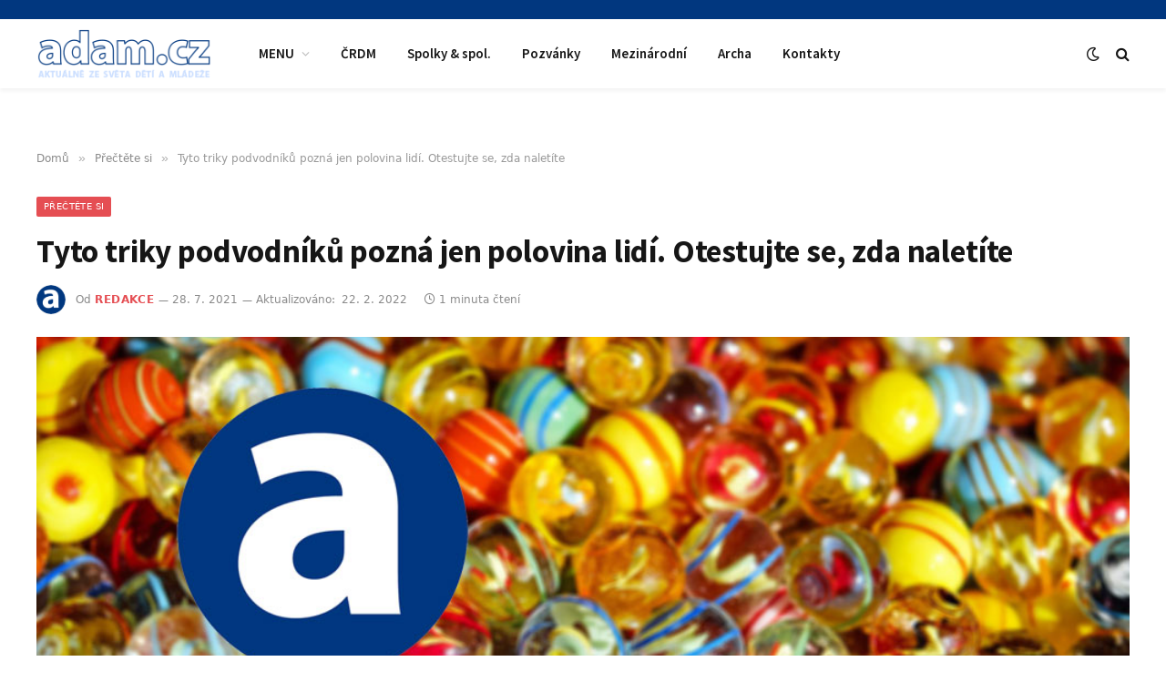

--- FILE ---
content_type: text/html; charset=UTF-8
request_url: https://www.adam.cz/tyto-triky-podvodniku-pozna-jen-polovina-lidi-otestujte-se-zda-naletite/
body_size: 12447
content:

<!DOCTYPE html>
<html lang="cs" class="s-light site-s-light">

<head>

	<meta charset="UTF-8" />
	<meta name="viewport" content="width=device-width, initial-scale=1" />
	<title>Tyto triky podvodníků pozná jen polovina lidí. Otestujte se, zda naletíte &#8211; Adam.cz</title><link rel="preload" as="image" imagesrcset="https://www.adam.cz/2021/wp-content/uploads/2021/05/marbles-1659398_1920-Couleur-z-Pixabay-adam.jpg 1000w, https://www.adam.cz/2021/wp-content/uploads/2021/05/marbles-1659398_1920-Couleur-z-Pixabay-adam-300x169.jpg 300w, https://www.adam.cz/2021/wp-content/uploads/2021/05/marbles-1659398_1920-Couleur-z-Pixabay-adam-768x432.jpg 768w, https://www.adam.cz/2021/wp-content/uploads/2021/05/marbles-1659398_1920-Couleur-z-Pixabay-adam-150x84.jpg 150w, https://www.adam.cz/2021/wp-content/uploads/2021/05/marbles-1659398_1920-Couleur-z-Pixabay-adam-450x253.jpg 450w" imagesizes="(max-width: 1200px) 100vw, 1200px" />
<meta name='robots' content='max-image-preview:large' />
<link rel='dns-prefetch' href='//fonts.googleapis.com' />
<link rel="alternate" type="application/rss+xml" title="Adam.cz &raquo; RSS zdroj" href="https://www.adam.cz/feed/" />
<link rel="alternate" title="oEmbed (JSON)" type="application/json+oembed" href="https://www.adam.cz/wp-json/oembed/1.0/embed?url=https%3A%2F%2Fwww.adam.cz%2Ftyto-triky-podvodniku-pozna-jen-polovina-lidi-otestujte-se-zda-naletite%2F" />
<link rel="alternate" title="oEmbed (XML)" type="text/xml+oembed" href="https://www.adam.cz/wp-json/oembed/1.0/embed?url=https%3A%2F%2Fwww.adam.cz%2Ftyto-triky-podvodniku-pozna-jen-polovina-lidi-otestujte-se-zda-naletite%2F&#038;format=xml" />
<style id='wp-img-auto-sizes-contain-inline-css' type='text/css'>
img:is([sizes=auto i],[sizes^="auto," i]){contain-intrinsic-size:3000px 1500px}
/*# sourceURL=wp-img-auto-sizes-contain-inline-css */
</style>
<style id='wp-emoji-styles-inline-css' type='text/css'>

	img.wp-smiley, img.emoji {
		display: inline !important;
		border: none !important;
		box-shadow: none !important;
		height: 1em !important;
		width: 1em !important;
		margin: 0 0.07em !important;
		vertical-align: -0.1em !important;
		background: none !important;
		padding: 0 !important;
	}
/*# sourceURL=wp-emoji-styles-inline-css */
</style>
<link rel='stylesheet' id='wp-block-library-css' href='https://www.adam.cz/2021/wp-includes/css/dist/block-library/style.min.css?ver=6.9' type='text/css' media='all' />
<style id='global-styles-inline-css' type='text/css'>
:root{--wp--preset--aspect-ratio--square: 1;--wp--preset--aspect-ratio--4-3: 4/3;--wp--preset--aspect-ratio--3-4: 3/4;--wp--preset--aspect-ratio--3-2: 3/2;--wp--preset--aspect-ratio--2-3: 2/3;--wp--preset--aspect-ratio--16-9: 16/9;--wp--preset--aspect-ratio--9-16: 9/16;--wp--preset--color--black: #000000;--wp--preset--color--cyan-bluish-gray: #abb8c3;--wp--preset--color--white: #ffffff;--wp--preset--color--pale-pink: #f78da7;--wp--preset--color--vivid-red: #cf2e2e;--wp--preset--color--luminous-vivid-orange: #ff6900;--wp--preset--color--luminous-vivid-amber: #fcb900;--wp--preset--color--light-green-cyan: #7bdcb5;--wp--preset--color--vivid-green-cyan: #00d084;--wp--preset--color--pale-cyan-blue: #8ed1fc;--wp--preset--color--vivid-cyan-blue: #0693e3;--wp--preset--color--vivid-purple: #9b51e0;--wp--preset--gradient--vivid-cyan-blue-to-vivid-purple: linear-gradient(135deg,rgb(6,147,227) 0%,rgb(155,81,224) 100%);--wp--preset--gradient--light-green-cyan-to-vivid-green-cyan: linear-gradient(135deg,rgb(122,220,180) 0%,rgb(0,208,130) 100%);--wp--preset--gradient--luminous-vivid-amber-to-luminous-vivid-orange: linear-gradient(135deg,rgb(252,185,0) 0%,rgb(255,105,0) 100%);--wp--preset--gradient--luminous-vivid-orange-to-vivid-red: linear-gradient(135deg,rgb(255,105,0) 0%,rgb(207,46,46) 100%);--wp--preset--gradient--very-light-gray-to-cyan-bluish-gray: linear-gradient(135deg,rgb(238,238,238) 0%,rgb(169,184,195) 100%);--wp--preset--gradient--cool-to-warm-spectrum: linear-gradient(135deg,rgb(74,234,220) 0%,rgb(151,120,209) 20%,rgb(207,42,186) 40%,rgb(238,44,130) 60%,rgb(251,105,98) 80%,rgb(254,248,76) 100%);--wp--preset--gradient--blush-light-purple: linear-gradient(135deg,rgb(255,206,236) 0%,rgb(152,150,240) 100%);--wp--preset--gradient--blush-bordeaux: linear-gradient(135deg,rgb(254,205,165) 0%,rgb(254,45,45) 50%,rgb(107,0,62) 100%);--wp--preset--gradient--luminous-dusk: linear-gradient(135deg,rgb(255,203,112) 0%,rgb(199,81,192) 50%,rgb(65,88,208) 100%);--wp--preset--gradient--pale-ocean: linear-gradient(135deg,rgb(255,245,203) 0%,rgb(182,227,212) 50%,rgb(51,167,181) 100%);--wp--preset--gradient--electric-grass: linear-gradient(135deg,rgb(202,248,128) 0%,rgb(113,206,126) 100%);--wp--preset--gradient--midnight: linear-gradient(135deg,rgb(2,3,129) 0%,rgb(40,116,252) 100%);--wp--preset--font-size--small: 13px;--wp--preset--font-size--medium: 20px;--wp--preset--font-size--large: 36px;--wp--preset--font-size--x-large: 42px;--wp--preset--spacing--20: 0.44rem;--wp--preset--spacing--30: 0.67rem;--wp--preset--spacing--40: 1rem;--wp--preset--spacing--50: 1.5rem;--wp--preset--spacing--60: 2.25rem;--wp--preset--spacing--70: 3.38rem;--wp--preset--spacing--80: 5.06rem;--wp--preset--shadow--natural: 6px 6px 9px rgba(0, 0, 0, 0.2);--wp--preset--shadow--deep: 12px 12px 50px rgba(0, 0, 0, 0.4);--wp--preset--shadow--sharp: 6px 6px 0px rgba(0, 0, 0, 0.2);--wp--preset--shadow--outlined: 6px 6px 0px -3px rgb(255, 255, 255), 6px 6px rgb(0, 0, 0);--wp--preset--shadow--crisp: 6px 6px 0px rgb(0, 0, 0);}:where(.is-layout-flex){gap: 0.5em;}:where(.is-layout-grid){gap: 0.5em;}body .is-layout-flex{display: flex;}.is-layout-flex{flex-wrap: wrap;align-items: center;}.is-layout-flex > :is(*, div){margin: 0;}body .is-layout-grid{display: grid;}.is-layout-grid > :is(*, div){margin: 0;}:where(.wp-block-columns.is-layout-flex){gap: 2em;}:where(.wp-block-columns.is-layout-grid){gap: 2em;}:where(.wp-block-post-template.is-layout-flex){gap: 1.25em;}:where(.wp-block-post-template.is-layout-grid){gap: 1.25em;}.has-black-color{color: var(--wp--preset--color--black) !important;}.has-cyan-bluish-gray-color{color: var(--wp--preset--color--cyan-bluish-gray) !important;}.has-white-color{color: var(--wp--preset--color--white) !important;}.has-pale-pink-color{color: var(--wp--preset--color--pale-pink) !important;}.has-vivid-red-color{color: var(--wp--preset--color--vivid-red) !important;}.has-luminous-vivid-orange-color{color: var(--wp--preset--color--luminous-vivid-orange) !important;}.has-luminous-vivid-amber-color{color: var(--wp--preset--color--luminous-vivid-amber) !important;}.has-light-green-cyan-color{color: var(--wp--preset--color--light-green-cyan) !important;}.has-vivid-green-cyan-color{color: var(--wp--preset--color--vivid-green-cyan) !important;}.has-pale-cyan-blue-color{color: var(--wp--preset--color--pale-cyan-blue) !important;}.has-vivid-cyan-blue-color{color: var(--wp--preset--color--vivid-cyan-blue) !important;}.has-vivid-purple-color{color: var(--wp--preset--color--vivid-purple) !important;}.has-black-background-color{background-color: var(--wp--preset--color--black) !important;}.has-cyan-bluish-gray-background-color{background-color: var(--wp--preset--color--cyan-bluish-gray) !important;}.has-white-background-color{background-color: var(--wp--preset--color--white) !important;}.has-pale-pink-background-color{background-color: var(--wp--preset--color--pale-pink) !important;}.has-vivid-red-background-color{background-color: var(--wp--preset--color--vivid-red) !important;}.has-luminous-vivid-orange-background-color{background-color: var(--wp--preset--color--luminous-vivid-orange) !important;}.has-luminous-vivid-amber-background-color{background-color: var(--wp--preset--color--luminous-vivid-amber) !important;}.has-light-green-cyan-background-color{background-color: var(--wp--preset--color--light-green-cyan) !important;}.has-vivid-green-cyan-background-color{background-color: var(--wp--preset--color--vivid-green-cyan) !important;}.has-pale-cyan-blue-background-color{background-color: var(--wp--preset--color--pale-cyan-blue) !important;}.has-vivid-cyan-blue-background-color{background-color: var(--wp--preset--color--vivid-cyan-blue) !important;}.has-vivid-purple-background-color{background-color: var(--wp--preset--color--vivid-purple) !important;}.has-black-border-color{border-color: var(--wp--preset--color--black) !important;}.has-cyan-bluish-gray-border-color{border-color: var(--wp--preset--color--cyan-bluish-gray) !important;}.has-white-border-color{border-color: var(--wp--preset--color--white) !important;}.has-pale-pink-border-color{border-color: var(--wp--preset--color--pale-pink) !important;}.has-vivid-red-border-color{border-color: var(--wp--preset--color--vivid-red) !important;}.has-luminous-vivid-orange-border-color{border-color: var(--wp--preset--color--luminous-vivid-orange) !important;}.has-luminous-vivid-amber-border-color{border-color: var(--wp--preset--color--luminous-vivid-amber) !important;}.has-light-green-cyan-border-color{border-color: var(--wp--preset--color--light-green-cyan) !important;}.has-vivid-green-cyan-border-color{border-color: var(--wp--preset--color--vivid-green-cyan) !important;}.has-pale-cyan-blue-border-color{border-color: var(--wp--preset--color--pale-cyan-blue) !important;}.has-vivid-cyan-blue-border-color{border-color: var(--wp--preset--color--vivid-cyan-blue) !important;}.has-vivid-purple-border-color{border-color: var(--wp--preset--color--vivid-purple) !important;}.has-vivid-cyan-blue-to-vivid-purple-gradient-background{background: var(--wp--preset--gradient--vivid-cyan-blue-to-vivid-purple) !important;}.has-light-green-cyan-to-vivid-green-cyan-gradient-background{background: var(--wp--preset--gradient--light-green-cyan-to-vivid-green-cyan) !important;}.has-luminous-vivid-amber-to-luminous-vivid-orange-gradient-background{background: var(--wp--preset--gradient--luminous-vivid-amber-to-luminous-vivid-orange) !important;}.has-luminous-vivid-orange-to-vivid-red-gradient-background{background: var(--wp--preset--gradient--luminous-vivid-orange-to-vivid-red) !important;}.has-very-light-gray-to-cyan-bluish-gray-gradient-background{background: var(--wp--preset--gradient--very-light-gray-to-cyan-bluish-gray) !important;}.has-cool-to-warm-spectrum-gradient-background{background: var(--wp--preset--gradient--cool-to-warm-spectrum) !important;}.has-blush-light-purple-gradient-background{background: var(--wp--preset--gradient--blush-light-purple) !important;}.has-blush-bordeaux-gradient-background{background: var(--wp--preset--gradient--blush-bordeaux) !important;}.has-luminous-dusk-gradient-background{background: var(--wp--preset--gradient--luminous-dusk) !important;}.has-pale-ocean-gradient-background{background: var(--wp--preset--gradient--pale-ocean) !important;}.has-electric-grass-gradient-background{background: var(--wp--preset--gradient--electric-grass) !important;}.has-midnight-gradient-background{background: var(--wp--preset--gradient--midnight) !important;}.has-small-font-size{font-size: var(--wp--preset--font-size--small) !important;}.has-medium-font-size{font-size: var(--wp--preset--font-size--medium) !important;}.has-large-font-size{font-size: var(--wp--preset--font-size--large) !important;}.has-x-large-font-size{font-size: var(--wp--preset--font-size--x-large) !important;}
/*# sourceURL=global-styles-inline-css */
</style>

<style id='classic-theme-styles-inline-css' type='text/css'>
/*! This file is auto-generated */
.wp-block-button__link{color:#fff;background-color:#32373c;border-radius:9999px;box-shadow:none;text-decoration:none;padding:calc(.667em + 2px) calc(1.333em + 2px);font-size:1.125em}.wp-block-file__button{background:#32373c;color:#fff;text-decoration:none}
/*# sourceURL=/wp-includes/css/classic-themes.min.css */
</style>
<link rel='stylesheet' id='related-posts-by-taxonomy-css' href='https://www.adam.cz/2021/wp-content/plugins/related-posts-by-taxonomy/includes/assets/css/styles.css?ver=6.9' type='text/css' media='all' />
<link rel='stylesheet' id='smartmag-core-css' href='https://www.adam.cz/2021/wp-content/themes/smart-mag/style.css?ver=5.0.4' type='text/css' media='all' />
<link rel='stylesheet' id='smartmag-fonts-css' href='https://fonts.googleapis.com/css?family=Lato%3A400%2C700%2C900%7CHind%3A400%2C500%2C600&#038;subset=0' type='text/css' media='all' />
<link rel='stylesheet' id='magnific-popup-css' href='https://www.adam.cz/2021/wp-content/themes/smart-mag/css/lightbox.css?ver=5.0.4' type='text/css' media='all' />
<link rel='stylesheet' id='font-awesome4-css' href='https://www.adam.cz/2021/wp-content/themes/smart-mag/css/fontawesome/css/font-awesome.min.css?ver=5.0.4' type='text/css' media='all' />
<link rel='stylesheet' id='smartmag-icons-css' href='https://www.adam.cz/2021/wp-content/themes/smart-mag/css/icons/icons.css?ver=5.0.4' type='text/css' media='all' />
<link rel='stylesheet' id='smartmag-skin-css' href='https://www.adam.cz/2021/wp-content/themes/smart-mag/css/skin-trendy.css?ver=5.0.4' type='text/css' media='all' />
<style id='smartmag-skin-inline-css' type='text/css'>
:root { --text-font: "Source Sans Pro", system-ui, -apple-system, "Segoe UI", Arial, sans-serif;
--body-font: "Source Sans Pro", system-ui, -apple-system, "Segoe UI", Arial, sans-serif;
--title-font: "Source Sans Pro", system-ui, -apple-system, "Segoe UI", Arial, sans-serif;
--h-font: "Source Sans Pro", system-ui, -apple-system, "Segoe UI", Arial, sans-serif; }
.smart-head-main { --c-shadow: rgba(0,0,0,0.05); }
.smart-head-main .smart-head-top { --head-h: 21px; background-color: #01377f; }
.smart-head-main .smart-head-mid { --head-h: 76px; }
.smart-head-main .smart-head-bot { border-top-width: 0px; }
.navigation { font-family: "Source Sans Pro", system-ui, -apple-system, "Segoe UI", Arial, sans-serif; }
.smart-head-main .spc-social { --c-spc-social-hov: #f2f2f2; --spc-social-space: 5px; }
.main-footer .lower-footer { background-color: #01377f; }
.lower-footer { color: #ffffff; }
.s-dark .lower-footer { --c-links: #ffffff; --c-foot-menu: #ffffff; }


/*# sourceURL=smartmag-skin-inline-css */
</style>
<link rel='stylesheet' id='smart-mag-child-css' href='https://www.adam.cz/2021/wp-content/themes/smart-mag-child/style.css?ver=1.0' type='text/css' media='all' />
<link rel='stylesheet' id='smartmag-gfonts-custom-css' href='https://fonts.googleapis.com/css?family=Source+Sans+Pro%3A400%2C500%2C600%2C700' type='text/css' media='all' />
<script type="text/javascript" src="https://www.adam.cz/2021/wp-includes/js/jquery/jquery.min.js?ver=3.7.1" id="jquery-core-js"></script>
<script type="text/javascript" src="https://www.adam.cz/2021/wp-includes/js/jquery/jquery-migrate.min.js?ver=3.4.1" id="jquery-migrate-js"></script>
<script type="text/javascript" id="smartmag-theme-js-extra">
/* <![CDATA[ */
var Bunyad = {"ajaxurl":"https://www.adam.cz/2021/wp-admin/admin-ajax.php"};
//# sourceURL=smartmag-theme-js-extra
/* ]]> */
</script>
<script type="text/javascript" src="https://www.adam.cz/2021/wp-content/themes/smart-mag/js/theme.js?ver=5.0.4" id="smartmag-theme-js"></script>
<script type="text/javascript" src="https://www.adam.cz/2021/wp-content/themes/smart-mag/js/float-share.js?ver=5.0.4" id="smartmag-float-share-js"></script>
<link rel="https://api.w.org/" href="https://www.adam.cz/wp-json/" /><link rel="alternate" title="JSON" type="application/json" href="https://www.adam.cz/wp-json/wp/v2/posts/63456" /><link rel="EditURI" type="application/rsd+xml" title="RSD" href="https://www.adam.cz/2021/xmlrpc.php?rsd" />
<meta name="generator" content="WordPress 6.9" />
<link rel="canonical" href="https://www.adam.cz/tyto-triky-podvodniku-pozna-jen-polovina-lidi-otestujte-se-zda-naletite/" />
<link rel='shortlink' href='https://www.adam.cz/?p=63456' />

		<script>
		var BunyadSchemeKey = 'bunyad-scheme';
		(() => {
			const d = document.documentElement;
			const c = d.classList;
			const scheme = localStorage.getItem(BunyadSchemeKey);
			if (scheme) {
				d.dataset.origClass = c;
				scheme === 'dark' ? c.remove('s-light', 'site-s-light') : c.remove('s-dark', 'site-s-dark');
				c.add('site-s-' + scheme, 's-' + scheme);
			}
		})();
		</script>
		<meta name="generator" content="Elementor 3.24.7; features: additional_custom_breakpoints; settings: css_print_method-external, google_font-enabled, font_display-auto">
			<style>
				.e-con.e-parent:nth-of-type(n+4):not(.e-lazyloaded):not(.e-no-lazyload),
				.e-con.e-parent:nth-of-type(n+4):not(.e-lazyloaded):not(.e-no-lazyload) * {
					background-image: none !important;
				}
				@media screen and (max-height: 1024px) {
					.e-con.e-parent:nth-of-type(n+3):not(.e-lazyloaded):not(.e-no-lazyload),
					.e-con.e-parent:nth-of-type(n+3):not(.e-lazyloaded):not(.e-no-lazyload) * {
						background-image: none !important;
					}
				}
				@media screen and (max-height: 640px) {
					.e-con.e-parent:nth-of-type(n+2):not(.e-lazyloaded):not(.e-no-lazyload),
					.e-con.e-parent:nth-of-type(n+2):not(.e-lazyloaded):not(.e-no-lazyload) * {
						background-image: none !important;
					}
				}
			</style>
			<link rel="icon" href="https://www.adam.cz/2021/wp-content/uploads/2021/03/cropped-logo-adam-32x32.png" sizes="32x32" />
<link rel="icon" href="https://www.adam.cz/2021/wp-content/uploads/2021/03/cropped-logo-adam-192x192.png" sizes="192x192" />
<link rel="apple-touch-icon" href="https://www.adam.cz/2021/wp-content/uploads/2021/03/cropped-logo-adam-180x180.png" />
<meta name="msapplication-TileImage" content="https://www.adam.cz/2021/wp-content/uploads/2021/03/cropped-logo-adam-270x270.png" />
		<style type="text/css" id="wp-custom-css">
			/*a:link {
	color: #003680 !important;
}

.post-meta .post-author > a {
    color: #003680 !important;
}
*/		</style>
		

<link rel='stylesheet' id='dashicons-css' href='https://www.adam.cz/2021/wp-includes/css/dashicons.min.css?ver=6.9' type='text/css' media='all' />
<link rel='stylesheet' id='multiple-authors-widget-css-css' href='https://www.adam.cz/2021/wp-content/plugins/publishpress-authors/src/assets/css/multiple-authors-widget.css?ver=4.7.2' type='text/css' media='all' />
<style id='multiple-authors-widget-css-inline-css' type='text/css'>
:root { --ppa-color-scheme: #061389; --ppa-color-scheme-active: #050f6e; }
/*# sourceURL=multiple-authors-widget-css-inline-css */
</style>
<link rel='stylesheet' id='multiple-authors-fontawesome-css' href='https://cdnjs.cloudflare.com/ajax/libs/font-awesome/6.1.1/css/all.min.css?ver=4.7.2' type='text/css' media='all' />
</head>

<body class="wp-singular post-template-default single single-post postid-63456 single-format-standard wp-theme-smart-mag wp-child-theme-smart-mag-child post-layout-modern post-cat-4 has-lb has-lb-sm has-sb-sep layout-normal elementor-default elementor-kit-59829">



<div class="main-wrap">

	
<div class="off-canvas-backdrop"></div>
<div class="mobile-menu-container off-canvas" id="off-canvas">

	<div class="off-canvas-head">
		<a href="#" class="close"><i class="tsi tsi-times"></i></a>

		<div class="ts-logo">
					</div>
	</div>

	<div class="off-canvas-content">

					<ul class="mobile-menu"></ul>
		
		
		
	</div>

</div>
<div class="smart-head smart-head-a smart-head-main" id="smart-head" data-sticky="auto" data-sticky-type="smart">
	
	<div class="smart-head-row smart-head-top is-light smart-head-row-full">

		<div class="inner wrap">

							
				<div class="items items-left ">
								</div>

							
				<div class="items items-center empty">
								</div>

							
				<div class="items items-right ">
								</div>

						
		</div>
	</div>

	
	<div class="smart-head-row smart-head-mid is-light smart-head-row-full">

		<div class="inner wrap">

							
				<div class="items items-left ">
					<a href="https://www.adam.cz/" title="Adam.cz" rel="home" class="logo-link ts-logo">
		<span>
			
				
					
					<img src="https://www.adam.cz/2021/wp-content/uploads/2021/09/logo-adam-cz.png" class="logo-image" alt="Adam.cz" srcset="https://www.adam.cz/2021/wp-content/uploads/2021/09/logo-adam-cz.png ,https://www.adam.cz/2021/wp-content/uploads/2021/09/logo-adam-cz-2x.png 2x" />

									 
					</span>
	</a>	<div class="nav-wrap">
		<nav class="navigation navigation-main nav-hov-b">
			<ul id="menu-hlavni-menu" class="menu"><li id="menu-item-59859" class="menu-item menu-item-type-custom menu-item-object-custom menu-item-has-children menu-item-59859"><a href="#">MENU</a>
<ul class="sub-menu">
	<li id="menu-item-59915" class="menu-item menu-item-type-taxonomy menu-item-object-category menu-item-has-children menu-cat-8 menu-item-59915"><a href="https://www.adam.cz/rubrika/clanky/">Články</a>
	<ul class="sub-menu">
		<li id="menu-item-59944" class="menu-item menu-item-type-taxonomy menu-item-object-category menu-cat-6 menu-item-59944"><a href="https://www.adam.cz/rubrika/clanky/knihovnicka/archa/">Archa</a></li>
		<li id="menu-item-59939" class="menu-item menu-item-type-taxonomy menu-item-object-category menu-cat-460 menu-item-59939"><a href="https://www.adam.cz/rubrika/z-crdm/">ČRDM</a></li>
		<li id="menu-item-59917" class="menu-item menu-item-type-taxonomy menu-item-object-category menu-cat-10 menu-item-59917"><a href="https://www.adam.cz/rubrika/clanky/knihovnicka/">Knihovnička</a></li>
		<li id="menu-item-59919" class="menu-item menu-item-type-taxonomy menu-item-object-category menu-cat-17 menu-item-59919"><a href="https://www.adam.cz/rubrika/clanky/mezinarodni/">Mezinárodní</a></li>
		<li id="menu-item-59920" class="menu-item menu-item-type-taxonomy menu-item-object-category menu-cat-5 menu-item-59920"><a href="https://www.adam.cz/rubrika/clanky/myslim-si/">Myslím si</a></li>
		<li id="menu-item-59923" class="menu-item menu-item-type-taxonomy menu-item-object-category menu-cat-7 menu-item-59923"><a href="https://www.adam.cz/rubrika/clanky/pozvanky/">Pozvánky</a></li>
		<li id="menu-item-59924" class="menu-item menu-item-type-taxonomy menu-item-object-category menu-cat-2 menu-item-59924"><a href="https://www.adam.cz/rubrika/clanky/predstavujeme/">Představujeme</a></li>
		<li id="menu-item-59921" class="menu-item menu-item-type-taxonomy menu-item-object-category menu-cat-11 menu-item-59921"><a href="https://www.adam.cz/rubrika/clanky/odborny-clanek/">Odborné</a></li>
		<li id="menu-item-59927" class="menu-item menu-item-type-taxonomy menu-item-object-category menu-cat-9 menu-item-59927"><a href="https://www.adam.cz/rubrika/clanky/organizace/">Spolky &amp; spol.</a></li>
		<li id="menu-item-59941" class="menu-item menu-item-type-taxonomy menu-item-object-category menu-cat-13 menu-item-59941"><a href="https://www.adam.cz/rubrika/clanky/ostatni/">Ostatní</a></li>
		<li id="menu-item-59926" class="menu-item menu-item-type-taxonomy menu-item-object-category menu-cat-14 menu-item-59926"><a href="https://www.adam.cz/rubrika/clanky/rozhovory/">Rozhovory</a></li>
		<li id="menu-item-59942" class="menu-item menu-item-type-taxonomy menu-item-object-category menu-cat-7 menu-item-59942"><a href="https://www.adam.cz/rubrika/clanky/pozvanky/">Pozvánky</a></li>
		<li id="menu-item-59940" class="menu-item menu-item-type-taxonomy menu-item-object-category menu-cat-12 menu-item-59940"><a href="https://www.adam.cz/rubrika/clanky/souteze/">Soutěže</a></li>
		<li id="menu-item-76059" class="menu-item menu-item-type-taxonomy menu-item-object-category menu-cat-1884 menu-item-76059"><a href="https://www.adam.cz/youthwiki">Youthwiki</a></li>
	</ul>
</li>
	<li id="menu-item-59943" class="menu-item menu-item-type-taxonomy menu-item-object-category menu-cat-15 menu-item-59943"><a href="https://www.adam.cz/rubrika/neprehlednete/">Nepřehlédněte</a></li>
	<li id="menu-item-59932" class="menu-item menu-item-type-taxonomy menu-item-object-category current-post-ancestor current-menu-parent current-post-parent menu-cat-4 menu-item-59932"><a href="https://www.adam.cz/rubrika/prectete-si/">Přečtěte si</a></li>
	<li id="menu-item-59912" class="menu-item menu-item-type-taxonomy menu-item-object-category menu-cat-18 menu-item-59912"><a href="https://www.adam.cz/rubrika/akce/">Akce</a></li>
	<li id="menu-item-59911" class="menu-item menu-item-type-taxonomy menu-item-object-category menu-cat-3 menu-item-59911"><a href="https://www.adam.cz/rubrika/videa/">Video &#8211; audio</a></li>
</ul>
</li>
<li id="menu-item-59946" class="menu-item menu-item-type-taxonomy menu-item-object-category menu-cat-460 menu-item-59946"><a href="https://www.adam.cz/rubrika/z-crdm/">ČRDM</a></li>
<li id="menu-item-59936" class="menu-item menu-item-type-taxonomy menu-item-object-category menu-cat-9 menu-item-59936"><a href="https://www.adam.cz/rubrika/clanky/organizace/">Spolky &amp; spol.</a></li>
<li id="menu-item-59937" class="menu-item menu-item-type-taxonomy menu-item-object-category menu-cat-7 menu-item-59937"><a href="https://www.adam.cz/rubrika/clanky/pozvanky/">Pozvánky</a></li>
<li id="menu-item-59938" class="menu-item menu-item-type-taxonomy menu-item-object-category menu-cat-17 menu-item-59938"><a href="https://www.adam.cz/rubrika/clanky/mezinarodni/">Mezinárodní</a></li>
<li id="menu-item-59918" class="menu-item menu-item-type-taxonomy menu-item-object-category menu-cat-6 menu-item-59918"><a href="https://www.adam.cz/rubrika/clanky/knihovnicka/archa/">Archa</a></li>
<li id="menu-item-59909" class="menu-item menu-item-type-post_type menu-item-object-page menu-item-59909"><a href="https://www.adam.cz/kontakty/">Kontakty</a></li>
</ul>		</nav>
	</div>
				</div>

							
				<div class="items items-center empty">
								</div>

							
				<div class="items items-right ">
				
<div class="scheme-switcher has-icon-only">
	<a href="#" class="toggle is-icon toggle-dark" title="Switch to Dark Design - easier on eyes.">
		<i class="icon tsi tsi-moon"></i>
	</a>
	<a href="#" class="toggle is-icon toggle-light" title="Switch to Light Design.">
		<i class="icon tsi tsi-bright"></i>
	</a>
</div>

	<a href="#" class="search-icon has-icon-only is-icon" title="Vyhledávání">
		<i class="tsi tsi-search"></i>
	</a>

				</div>

						
		</div>
	</div>

	</div>
<div class="smart-head smart-head-a smart-head-mobile" id="smart-head-mobile" data-sticky="mid" data-sticky-type>
	
	<div class="smart-head-row smart-head-mid smart-head-row-3 is-light smart-head-row-full">

		<div class="inner wrap">

							
				<div class="items items-left ">
				
<button class="offcanvas-toggle has-icon" type="button" aria-label="Menu">
	<span class="hamburger-icon">
		<span class="inner"></span>
	</span>
</button>				</div>

							
				<div class="items items-center ">
					<a href="https://www.adam.cz/" title="Adam.cz" rel="home" class="logo-link ts-logo">
		<span>
			
				
					
					<img src="https://www.adam.cz/2021/wp-content/uploads/2021/09/logo-adam-cz.png" class="logo-image" alt="Adam.cz" srcset="https://www.adam.cz/2021/wp-content/uploads/2021/09/logo-adam-cz.png ,https://www.adam.cz/2021/wp-content/uploads/2021/09/logo-adam-cz-2x.png 2x" />

									 
					</span>
	</a>				</div>

							
				<div class="items items-right ">
				
<div class="scheme-switcher has-icon-only">
	<a href="#" class="toggle is-icon toggle-dark" title="Switch to Dark Design - easier on eyes.">
		<i class="icon tsi tsi-moon"></i>
	</a>
	<a href="#" class="toggle is-icon toggle-light" title="Switch to Light Design.">
		<i class="icon tsi tsi-bright"></i>
	</a>
</div>

	<a href="#" class="search-icon has-icon-only is-icon" title="Vyhledávání">
		<i class="tsi tsi-search"></i>
	</a>

				</div>

						
		</div>
	</div>

	</div><div class="a-wrap a-wrap-base a-wrap-2"> <!-- Global site tag (gtag.js) - Google Analytics -->
<script async src="https://www.googletagmanager.com/gtag/js?id=UA-933161-1"></script>
<script>
  window.dataLayer = window.dataLayer || [];
  function gtag(){dataLayer.push(arguments);}
  gtag('js', new Date());
gtag('config', 'UA-933161-1', { 'anonymize_ip': true });
  gtag('config', 'UA-933161-1');
</script>
</div>
<nav class="breadcrumbs is-full-width breadcrumbs-a" id="breadcrumb"><div class="inner ts-contain "><span><a href="https://www.adam.cz/"><span>Domů</span></a></span><span class="delim">&raquo;</span><span><a href="https://www.adam.cz/rubrika/prectete-si/"><span>Přečtěte si</span></a></span><span class="delim">&raquo;</span><span class="current">Tyto triky podvodníků pozná jen polovina lidí. Otestujte se, zda naletíte</span></div></nav>

<div class="main ts-contain cf no-sidebar">

			

<div class="ts-row">
	<div class="col-8 main-content">

					<div class="the-post-header s-head-modern s-head-modern-a">
	<div class="post-meta post-meta-a post-meta-left post-meta-single has-below"><div class="post-meta-items meta-above"><span class="meta-item cat-labels">
						
						<a href="https://www.adam.cz/rubrika/prectete-si/" class="category term-color-4" rel="category">Přečtěte si</a>
					</span>
					</div><h1 class="is-title post-title">Tyto triky podvodníků pozná jen polovina lidí. Otestujte se, zda naletíte</h1><div class="post-meta-items meta-below has-author-img"><span class="meta-item post-author has-img"><img alt='Redakce' src='https://www.adam.cz/2021/wp-content/uploads/2021/05/logo-adam.cz-a.png' srcset='https://www.adam.cz/2021/wp-content/uploads/2021/05/logo-adam.cz-a.png 2x' class='avatar avatar-32 photo avatar-default' height='32' width='32' decoding='async'/><span class="by">Od</span> <a href="https://www.adam.cz/author/redakce/" title="Příspěvky od Redakce" rel="author" itemprop="author" itemscope="itemscope" itemtype="https://schema.org/Person">Redakce</a></span><span class="meta-item date"><time class="post-date" datetime="2021-07-28T05:38:23+02:00">28. 7. 2021</time></span><span class="meta-item has-next-icon date-modified"><span class="updated-on">Aktualizováno:</span><time class="post-date" datetime="2022-02-22T14:05:35+01:00">22. 2. 2022</time></span><span class="meta-item read-time has-icon"><i class="tsi tsi-clock"></i>1 minuta čtení</span></div></div></div>		
		<div class="single-featured">
				
	<div class="featured">
				
			<a href="https://www.adam.cz/2021/wp-content/uploads/2021/05/marbles-1659398_1920-Couleur-z-Pixabay-adam.jpg" class="image-link media-ratio ar-bunyad-main-full"><img fetchpriority="high" width="1200" height="574" src="[data-uri]" class="attachment-large size-large lazyload wp-post-image default-featured-img lazyload" alt="Kuličky s logem ADAM.cz (původní foto Couleur z Pixabay)" sizes="(max-width: 1200px) 100vw, 1200px" title="Tyto triky podvodníků pozná jen polovina lidí. Otestujte se, zda naletíte" decoding="async" data-srcset="https://www.adam.cz/2021/wp-content/uploads/2021/05/marbles-1659398_1920-Couleur-z-Pixabay-adam.jpg 1000w, https://www.adam.cz/2021/wp-content/uploads/2021/05/marbles-1659398_1920-Couleur-z-Pixabay-adam-300x169.jpg 300w, https://www.adam.cz/2021/wp-content/uploads/2021/05/marbles-1659398_1920-Couleur-z-Pixabay-adam-768x432.jpg 768w, https://www.adam.cz/2021/wp-content/uploads/2021/05/marbles-1659398_1920-Couleur-z-Pixabay-adam-150x84.jpg 150w, https://www.adam.cz/2021/wp-content/uploads/2021/05/marbles-1659398_1920-Couleur-z-Pixabay-adam-450x253.jpg 450w" data-src="https://www.adam.cz/2021/wp-content/uploads/2021/05/marbles-1659398_1920-Couleur-z-Pixabay-adam.jpg" /></a>		
								
				<div class="wp-caption-text">
					Kuličky s logem ADAM.cz (původní foto Couleur z Pixabay)				</div>
					
						
			</div>

			</div>

		<div class="the-post s-post-modern the-post-modern">

			<article id="post-63456" class="post-63456 post type-post status-publish format-standard has-post-thumbnail category-prectete-si tag-bezpecnost tag-internet tag-prevence">
				
<div class="post-content-wrap has-share-float">
						<div class="post-share-float share-float-b is-hidden spc-social-c-icon">
	<div class="inner">
					<span class="share-text">Sdílet</span>
		
		<div class="services">
		
				
			<a href="https://www.facebook.com/sharer.php?u=https%3A%2F%2Fwww.adam.cz%2Ftyto-triky-podvodniku-pozna-jen-polovina-lidi-otestujte-se-zda-naletite%2F" class="cf service s-facebook" target="_blank" title="Facebook">
				<i class="tsi tsi-facebook"></i>
				<span class="label">Facebook</span>
			</a>
				
				
			<a href="https://twitter.com/intent/tweet?url=https%3A%2F%2Fwww.adam.cz%2Ftyto-triky-podvodniku-pozna-jen-polovina-lidi-otestujte-se-zda-naletite%2F&text=Tyto%20triky%20podvodn%C3%ADk%C5%AF%20pozn%C3%A1%20jen%20polovina%20lid%C3%AD.%20Otestujte%20se%2C%20zda%20nalet%C3%ADte" class="cf service s-twitter" target="_blank" title="Twitter">
				<i class="tsi tsi-twitter"></i>
				<span class="label">Twitter</span>
			</a>
				
				
			<a href="https://www.linkedin.com/shareArticle?mini=true&url=https%3A%2F%2Fwww.adam.cz%2Ftyto-triky-podvodniku-pozna-jen-polovina-lidi-otestujte-se-zda-naletite%2F" class="cf service s-linkedin" target="_blank" title="LinkedIn">
				<i class="tsi tsi-linkedin"></i>
				<span class="label">LinkedIn</span>
			</a>
				
				
			<a href="https://pinterest.com/pin/create/button/?url=https%3A%2F%2Fwww.adam.cz%2Ftyto-triky-podvodniku-pozna-jen-polovina-lidi-otestujte-se-zda-naletite%2F&media=https%3A%2F%2Fwww.adam.cz%2F2021%2Fwp-content%2Fuploads%2F2021%2F05%2Fmarbles-1659398_1920-Couleur-z-Pixabay-adam.jpg&description=Tyto%20triky%20podvodn%C3%ADk%C5%AF%20pozn%C3%A1%20jen%20polovina%20lid%C3%AD.%20Otestujte%20se%2C%20zda%20nalet%C3%ADte" class="cf service s-pinterest" target="_blank" title="Pinterest">
				<i class="tsi tsi-pinterest-p"></i>
				<span class="label">Pinterest</span>
			</a>
				
				
			<a href="mailto:?subject=Tyto%20triky%20podvodn%C3%ADk%C5%AF%20pozn%C3%A1%20jen%20polovina%20lid%C3%AD.%20Otestujte%20se%2C%20zda%20nalet%C3%ADte&body=https%3A%2F%2Fwww.adam.cz%2Ftyto-triky-podvodniku-pozna-jen-polovina-lidi-otestujte-se-zda-naletite%2F" class="cf service s-email" target="_blank" title="Email">
				<i class="tsi tsi-envelope-o"></i>
				<span class="label">Email</span>
			</a>
				
				
		</div>
	</div>		
</div>
			
	<div class="post-content cf entry-content content-spacious-full">

		
				
		<p>Vyzkoušejte si nanečisto v online interaktivním kvízu, jestli byste obstáli před pokusy podvodníků obrat vás po internetu o peníze. Podle průzkumu České bankovní asociace dosáhla celková úspěšnost Čechů v testu jen 43 procent.</p>
<p>Kvůli nízké informovanosti veřejnosti se ne všem útokům daří systémově zabránit. Česká bankovní asociace (ČBA) a Policie ČR ve spolupráci se společností ESET proto spustily speciální kampaň, která má na rizika upozornit. Její součástí je i <a class="e_I" href="https://kybertest.cz/" target="_blank" rel="noopener">kybertest</a>, kde můžete svou odolnost proti podvodníkům otestovat.</p>
<p>Celý článek najdete na: <a href="https://www.seznamzpravy.cz/clanek/tyto-triky-podvodniku-pozna-jen-polovina-lidi-otestujte-jestli-naletite-170661">https://www.seznamzpravy.cz/clanek/tyto-triky-podvodniku-pozna-jen-polovina-lidi-otestujte-jestli-naletite-170661</a></p>
<p>Kybertest najdete na: <a href="https://kybertest.cz/">https://kybertest.cz/</a></p>

                
                    <!--begin code -->

                    
                    <div class="pp-multiple-authors-boxes-wrapper pp-multiple-authors-wrapper pp-multiple-authors-layout-boxed multiple-authors-target-the-content box-post-id-79566 box-instance-id-1 ppma_boxes_79566"
                    data-post_id="79566"
                    data-instance_id="1"
                    data-additional_class="pp-multiple-authors-layout-boxed.multiple-authors-target-the-content"
                    data-original_class="pp-multiple-authors-boxes-wrapper pp-multiple-authors-wrapper box-post-id-79566 box-instance-id-1">
                                                                                    <h2 class="widget-title box-header-title">Autor</h2>
                                                                            <span class="ppma-layout-prefix"></span>
                        <div class="ppma-author-category-wrap">
                                                                                                                                    <span class="ppma-category-group ppma-category-group-1 category-index-0">
                                                                                                                        <ul class="pp-multiple-authors-boxes-ul author-ul-0">
                                                                                                                                                                                                                                                                                                                                                                                                                                                                                                                                                                                                                                                                                                                                                                            
                                                                                                                    <li class="pp-multiple-authors-boxes-li author_index_0 author_redakce has-avatar">
                                                                                                                                                                                    <div class="pp-author-boxes-avatar">
                                                                    <div class="avatar-image">
                                                                                                                                                                                                                <img alt='' src='https://www.adam.cz/2021/wp-content/uploads/2021/05/logo-adam.cz-a.png' srcset='https://www.adam.cz/2021/wp-content/uploads/2021/05/logo-adam.cz-a.png' class='multiple_authors_guest_author_avatar avatar' height='80' width='80'/>                                                                                                                                                                                                            </div>
                                                                                                                                    </div>
                                                            
                                                            <div class="pp-author-boxes-avatar-details">
                                                                <div class="pp-author-boxes-name multiple-authors-name"><a href="https://www.adam.cz/author/redakce/" rel="author" title="Redakce" class="author url fn">Redakce</a></div>                                                                                                                                                                                                        <p class="pp-author-boxes-description multiple-authors-description author-description-0">
                                                                                                                                                    </p>
                                                                                                                                
                                                                                                                                    <span class="pp-author-boxes-meta multiple-authors-links">
                                                                        <a href="https://www.adam.cz/author/redakce/" title="View all posts">
                                                                            <span>View all posts</span>
                                                                        </a>
                                                                    </span>
                                                                                                                                <a class="ppma-author-user_url-profile-data ppma-author-field-meta ppma-author-field-type-url" aria-label="Website" href="https://www.adam.cz/"  target="_self"><span class="dashicons dashicons-admin-links"></span> </a><a class="ppma-author-user_email-profile-data ppma-author-field-meta ppma-author-field-type-email" aria-label="Email" href="mailto:web@crdm.cz"  target="_self"><span class="dashicons dashicons-email-alt"></span> </a>
                                                                                                                            </div>
                                                                                                                                                                                                                        </li>
                                                                                                                                                                                                                                    </ul>
                                                                            </span>
                                                                                                                        </div>
                        <span class="ppma-layout-suffix"></span>
                                            </div>
                    <!--end code -->
                    
                
                                <style>
                .pp-multiple-authors-boxes-wrapper.pp-multiple-authors-layout-boxed.multiple-authors-target-the-content .pp-author-boxes-avatar img { 
        width: 80px !important; 
        height: 80px !important; 
    }

    .pp-multiple-authors-boxes-wrapper.pp-multiple-authors-layout-boxed.multiple-authors-target-the-content .pp-author-boxes-avatar img {
        border-radius: 50% !important; 
    }

    .pp-multiple-authors-boxes-wrapper.pp-multiple-authors-layout-boxed.multiple-authors-target-the-content .pp-author-boxes-meta a {
        background-color: #655997 !important; 
    }

    .pp-multiple-authors-boxes-wrapper.pp-multiple-authors-layout-boxed.multiple-authors-target-the-content .pp-author-boxes-meta a {
        color: #ffffff !important; 
    }

    .pp-multiple-authors-boxes-wrapper.pp-multiple-authors-layout-boxed.multiple-authors-target-the-content .pp-author-boxes-meta a:hover {
        color: #ffffff !important; 
    }

    .pp-multiple-authors-boxes-wrapper.pp-multiple-authors-layout-boxed.multiple-authors-target-the-content .ppma-author-user_url-profile-data {
        background-color: #655997 !important; 
    }

    .pp-multiple-authors-boxes-wrapper.pp-multiple-authors-layout-boxed.multiple-authors-target-the-content .ppma-author-user_url-profile-data {
        border-radius: 100% !important; 
    }

    .pp-multiple-authors-boxes-wrapper.pp-multiple-authors-layout-boxed.multiple-authors-target-the-content .ppma-author-user_url-profile-data {
        color: #ffffff !important; 
    }

    .pp-multiple-authors-boxes-wrapper.pp-multiple-authors-layout-boxed.multiple-authors-target-the-content .ppma-author-user_url-profile-data:hover {
        color: #ffffff !important; 
    }

    .pp-multiple-authors-boxes-wrapper.pp-multiple-authors-layout-boxed.multiple-authors-target-the-content .ppma-author-user_email-profile-data {
        background-color: #655997 !important; 
    }

    .pp-multiple-authors-boxes-wrapper.pp-multiple-authors-layout-boxed.multiple-authors-target-the-content .ppma-author-user_email-profile-data {
        border-radius: 100% !important; 
    }

    .pp-multiple-authors-boxes-wrapper.pp-multiple-authors-layout-boxed.multiple-authors-target-the-content .ppma-author-user_email-profile-data {
        color: #ffffff !important; 
    }

    .pp-multiple-authors-boxes-wrapper.pp-multiple-authors-layout-boxed.multiple-authors-target-the-content .ppma-author-user_email-profile-data:hover {
        color: #ffffff !important; 
    }

    .pp-multiple-authors-boxes-wrapper.pp-multiple-authors-layout-boxed.multiple-authors-target-the-content .pp-author-boxes-recent-posts-title {
        border-bottom-style: dotted !important; 
    }

    .pp-multiple-authors-boxes-wrapper.pp-multiple-authors-layout-boxed.multiple-authors-target-the-content .pp-multiple-authors-boxes-li {
        border-style: solid !important; 
    }

    .pp-multiple-authors-boxes-wrapper.pp-multiple-authors-layout-boxed.multiple-authors-target-the-content .pp-multiple-authors-boxes-li {
        color: #3c434a !important; 
    }

            </style>
        
        
				
		
		
		
	</div>
</div>
	
	<div class="the-post-tags"><a href="https://www.adam.cz/tema/bezpecnost/" rel="tag">Bezpečnost</a> <a href="https://www.adam.cz/tema/internet/" rel="tag">Internet</a> <a href="https://www.adam.cz/tema/prevence/" rel="tag">Prevence</a></div>
			</article>

			


	<section class="related-posts">
							
							
				<div class="block-head block-head-ac block-head-a block-head-a1">
					<h4 class="heading">Další <span class="color">Články</span></h4>
					
									</div>
				
			
				<section class="block-wrap block-grid mb-none" data-id="1">

				
			<div class="block-content">
					
	<div class="loop loop-grid loop-grid-sm grid grid-3 md:grid-2 xs:grid-1">

					
<article class="l-post  grid-sm-post grid-post">

	
			<div class="media">

		
			<a href="https://www.adam.cz/hero-clan-sdili-dobre-zpravy-o-dobrovolnictvi/" class="image-link media-ratio ratio-16-9"><span data-bgsrc="https://www.adam.cz/2021/wp-content/uploads/2025/02/dobrovolnik-hero-clan1-450x304.jpg" class="img bg-cover wp-post-image attachment-bunyad-medium size-bunyad-medium lazyload" data-bgset="https://www.adam.cz/2021/wp-content/uploads/2025/02/dobrovolnik-hero-clan1-450x304.jpg 450w, https://www.adam.cz/2021/wp-content/uploads/2025/02/dobrovolnik-hero-clan1-1024x691.jpg 1024w, https://www.adam.cz/2021/wp-content/uploads/2025/02/dobrovolnik-hero-clan1-768x518.jpg 768w, https://www.adam.cz/2021/wp-content/uploads/2025/02/dobrovolnik-hero-clan1-1200x810.jpg 1200w, https://www.adam.cz/2021/wp-content/uploads/2025/02/dobrovolnik-hero-clan1.jpg 1520w" data-sizes="(max-width: 377px) 100vw, 377px"></span></a>			
			
			
			
		
		</div>
	

	
		<div class="content">

			<div class="post-meta post-meta-a has-below"><h2 class="is-title post-title"><a href="https://www.adam.cz/hero-clan-sdili-dobre-zpravy-o-dobrovolnictvi/">HERO CLAN sdílí dobré zprávy o dobrovolnictví</a></h2><div class="post-meta-items meta-below"><span class="meta-item date"><a href="https://www.adam.cz/hero-clan-sdili-dobre-zpravy-o-dobrovolnictvi/" class="date-link"><time class="post-date" datetime="2025-02-10T03:37:53+01:00">10. 2. 2025</time></a></span></div></div>			
			
			
		</div>

	
</article>					
<article class="l-post  grid-sm-post grid-post">

	
			<div class="media">

		
			<a href="https://www.adam.cz/skautska-nadace-jaroslava-foglara-hleda-manazera-ku-komunikace-a-pr/" class="image-link media-ratio ratio-16-9"><span data-bgsrc="https://www.adam.cz/2021/wp-content/uploads/2025/02/skautska-nadace-jaroslava-foglara-manager-pr-450x236.jpg" class="img bg-cover wp-post-image attachment-bunyad-medium size-bunyad-medium lazyload" data-bgset="https://www.adam.cz/2021/wp-content/uploads/2025/02/skautska-nadace-jaroslava-foglara-manager-pr-450x236.jpg 450w, https://www.adam.cz/2021/wp-content/uploads/2025/02/skautska-nadace-jaroslava-foglara-manager-pr-300x158.jpg 300w, https://www.adam.cz/2021/wp-content/uploads/2025/02/skautska-nadace-jaroslava-foglara-manager-pr-768x403.jpg 768w, https://www.adam.cz/2021/wp-content/uploads/2025/02/skautska-nadace-jaroslava-foglara-manager-pr-150x79.jpg 150w, https://www.adam.cz/2021/wp-content/uploads/2025/02/skautska-nadace-jaroslava-foglara-manager-pr.jpg 960w" data-sizes="(max-width: 377px) 100vw, 377px"></span></a>			
			
			
			
		
		</div>
	

	
		<div class="content">

			<div class="post-meta post-meta-a has-below"><h2 class="is-title post-title"><a href="https://www.adam.cz/skautska-nadace-jaroslava-foglara-hleda-manazera-ku-komunikace-a-pr/">Skautská nadace Jaroslava Foglara hledá manažera/ku komunikace a PR </a></h2><div class="post-meta-items meta-below"><span class="meta-item date"><a href="https://www.adam.cz/skautska-nadace-jaroslava-foglara-hleda-manazera-ku-komunikace-a-pr/" class="date-link"><time class="post-date" datetime="2025-02-08T22:54:55+01:00">8. 2. 2025</time></a></span></div></div>			
			
			
		</div>

	
</article>					
<article class="l-post  grid-sm-post grid-post">

	
			<div class="media">

		
			<a href="https://www.adam.cz/knihovnicka-ja-byl-frajer-kluk/" class="image-link media-ratio ratio-16-9"><span data-bgsrc="https://www.adam.cz/2021/wp-content/uploads/2025/02/standa-tiser-ja-byl-frajer-kluk-detail-obalky-450x292.jpg" class="img bg-cover wp-post-image attachment-bunyad-medium size-bunyad-medium lazyload" data-bgset="https://www.adam.cz/2021/wp-content/uploads/2025/02/standa-tiser-ja-byl-frajer-kluk-detail-obalky-450x292.jpg 450w, https://www.adam.cz/2021/wp-content/uploads/2025/02/standa-tiser-ja-byl-frajer-kluk-detail-obalky-768x499.jpg 768w, https://www.adam.cz/2021/wp-content/uploads/2025/02/standa-tiser-ja-byl-frajer-kluk-detail-obalky.jpg 979w" data-sizes="(max-width: 377px) 100vw, 377px"></span></a>			
			
			
			
		
		</div>
	

	
		<div class="content">

			<div class="post-meta post-meta-a has-below"><h2 class="is-title post-title"><a href="https://www.adam.cz/knihovnicka-ja-byl-frajer-kluk/">Knihovnička: Já byl frajer kluk</a></h2><div class="post-meta-items meta-below"><span class="meta-item date"><a href="https://www.adam.cz/knihovnicka-ja-byl-frajer-kluk/" class="date-link"><time class="post-date" datetime="2025-02-03T05:46:10+01:00">3. 2. 2025</time></a></span></div></div>			
			
			
		</div>

	
</article>		
	</div>

		
			</div>

		</section>
		
	</section>			
			<div class="comments">
							</div>

		</div>
	</div>
	
	</div>	
	
</div>


	
	<footer class="main-footer cols-gap-lg footer-bold s-dark">

				
	
			<div class="lower-footer bold-footer-lower">
			<div class="ts-contain inner">

									<div class="footer-logo">
						<img src="http://crdmadam.savana-hosting.cz/2021/wp-content/uploads/2021/03/logo-adam.png" class="logo" alt="Adam.cz" />
					</div>
						
				

				
		<div class="spc-social spc-social-b ">
		
			
				<a href="https://www.facebook.com/crdm.cz" class="link s-facebook" target="_blank" rel="noopener">
					<i class="icon tsi tsi-facebook"></i>
					<span class="visuallyhidden">Facebook</span>
				</a>
									
			
				<a href="https://www.instagram.com/ceska.rada.deti.a.mladeze/" class="link s-instagram" target="_blank" rel="noopener">
					<i class="icon tsi tsi-instagram"></i>
					<span class="visuallyhidden">Instagram</span>
				</a>
									
			
				<a href="https://www.youtube.com/CRDMcz" class="link s-youtube" target="_blank" rel="noopener">
					<i class="icon tsi tsi-youtube-play"></i>
					<span class="visuallyhidden">YouTube</span>
				</a>
									
			
		</div>

		
				
				<div class="copyright">
					&copy; 2001–2026 ADAM.cz – zpravodajský server <a href="https://crdm.cz/" target="_blank"><strong>České rady dětí a mládeže</strong></a>.				</div>
			</div>
		</div>		
		
	</footer>
	
	<div class="a-wrap a-wrap-base a-wrap-4"> 
</div>
</div><!-- .main-wrap -->



	<div class="search-modal-wrap" data-scheme="">
		<div class="search-modal-box" role="dialog" aria-modal="true">

			<form method="get" class="search-form" action="https://www.adam.cz/">
				<input type="search" class="search-field live-search-query" name="s" placeholder="Vyhledat…" value="" required />

				<button type="submit" class="search-submit visuallyhidden">Odeslat</button>

				<p class="message">
					Napište vyhledávací dotaz nahoru a zmáčkněte <em>Enter</em>. Pro zrušení zmáčkněte <em>Esc</em>.				</p>
						
			</form>

		</div>
	</div>


<script type="speculationrules">
{"prefetch":[{"source":"document","where":{"and":[{"href_matches":"/*"},{"not":{"href_matches":["/2021/wp-*.php","/2021/wp-admin/*","/2021/wp-content/uploads/*","/2021/wp-content/*","/2021/wp-content/plugins/*","/2021/wp-content/themes/smart-mag-child/*","/2021/wp-content/themes/smart-mag/*","/*\\?(.+)"]}},{"not":{"selector_matches":"a[rel~=\"nofollow\"]"}},{"not":{"selector_matches":".no-prefetch, .no-prefetch a"}}]},"eagerness":"conservative"}]}
</script>
<script type="application/ld+json">{"@context":"http:\/\/schema.org","@type":"Article","headline":"Tyto triky podvodn\u00edk\u016f pozn\u00e1 jen polovina lid\u00ed. Otestujte se, zda nalet\u00edte","url":"https:\/\/www.adam.cz\/tyto-triky-podvodniku-pozna-jen-polovina-lidi-otestujte-se-zda-naletite\/","image":{"@type":"ImageObject","url":"https:\/\/www.adam.cz\/2021\/wp-content\/uploads\/2021\/05\/marbles-1659398_1920-Couleur-z-Pixabay-adam.jpg","width":1000,"height":562},"datePublished":"2021-07-28T05:38:23+02:00","dateModified":"2022-02-22T14:05:35+01:00","author":{"@type":"Person","name":"Redakce"},"publisher":{"@type":"Organization","name":"Adam.cz","sameAs":"https:\/\/www.adam.cz","logo":{"@type":"ImageObject","url":"https:\/\/www.adam.cz\/2021\/wp-content\/uploads\/2021\/09\/logo-adam-cz.png"}},"mainEntityOfPage":{"@type":"WebPage","@id":"https:\/\/www.adam.cz\/tyto-triky-podvodniku-pozna-jen-polovina-lidi-otestujte-se-zda-naletite\/"}}</script>
			<script type='text/javascript'>
				const lazyloadRunObserver = () => {
					const lazyloadBackgrounds = document.querySelectorAll( `.e-con.e-parent:not(.e-lazyloaded)` );
					const lazyloadBackgroundObserver = new IntersectionObserver( ( entries ) => {
						entries.forEach( ( entry ) => {
							if ( entry.isIntersecting ) {
								let lazyloadBackground = entry.target;
								if( lazyloadBackground ) {
									lazyloadBackground.classList.add( 'e-lazyloaded' );
								}
								lazyloadBackgroundObserver.unobserve( entry.target );
							}
						});
					}, { rootMargin: '200px 0px 200px 0px' } );
					lazyloadBackgrounds.forEach( ( lazyloadBackground ) => {
						lazyloadBackgroundObserver.observe( lazyloadBackground );
					} );
				};
				const events = [
					'DOMContentLoaded',
					'elementor/lazyload/observe',
				];
				events.forEach( ( event ) => {
					document.addEventListener( event, lazyloadRunObserver );
				} );
			</script>
			<script type="application/ld+json">{"@context":"https:\/\/schema.org","@type":"BreadcrumbList","itemListElement":[{"@type":"ListItem","position":1,"item":{"@type":"WebPage","@id":"https:\/\/www.adam.cz\/","name":"Dom\u016f"}},{"@type":"ListItem","position":2,"item":{"@type":"WebPage","@id":"https:\/\/www.adam.cz\/rubrika\/prectete-si\/","name":"P\u0159e\u010dt\u011bte si"}},{"@type":"ListItem","position":3,"item":{"@type":"WebPage","@id":"https:\/\/www.adam.cz\/tyto-triky-podvodniku-pozna-jen-polovina-lidi-otestujte-se-zda-naletite\/","name":"Tyto triky podvodn\u00edk\u016f pozn\u00e1 jen polovina lid\u00ed. Otestujte se, zda nalet\u00edte"}}]}</script>
<script type="text/javascript" id="smartmag-lazyload-js-extra">
/* <![CDATA[ */
var BunyadLazy = {"type":"normal"};
//# sourceURL=smartmag-lazyload-js-extra
/* ]]> */
</script>
<script type="text/javascript" src="https://www.adam.cz/2021/wp-content/themes/smart-mag/js/lazyload.js?ver=5.0.4" id="smartmag-lazyload-js"></script>
<script type="text/javascript" src="https://www.adam.cz/2021/wp-content/themes/smart-mag/js/jquery.mfp-lightbox.js?ver=5.0.4" id="magnific-popup-js"></script>
<script type="text/javascript" src="https://www.adam.cz/2021/wp-content/themes/smart-mag/js/jquery.sticky-sidebar.js?ver=5.0.4" id="theia-sticky-sidebar-js"></script>
<script id="wp-emoji-settings" type="application/json">
{"baseUrl":"https://s.w.org/images/core/emoji/17.0.2/72x72/","ext":".png","svgUrl":"https://s.w.org/images/core/emoji/17.0.2/svg/","svgExt":".svg","source":{"concatemoji":"https://www.adam.cz/2021/wp-includes/js/wp-emoji-release.min.js?ver=6.9"}}
</script>
<script type="module">
/* <![CDATA[ */
/*! This file is auto-generated */
const a=JSON.parse(document.getElementById("wp-emoji-settings").textContent),o=(window._wpemojiSettings=a,"wpEmojiSettingsSupports"),s=["flag","emoji"];function i(e){try{var t={supportTests:e,timestamp:(new Date).valueOf()};sessionStorage.setItem(o,JSON.stringify(t))}catch(e){}}function c(e,t,n){e.clearRect(0,0,e.canvas.width,e.canvas.height),e.fillText(t,0,0);t=new Uint32Array(e.getImageData(0,0,e.canvas.width,e.canvas.height).data);e.clearRect(0,0,e.canvas.width,e.canvas.height),e.fillText(n,0,0);const a=new Uint32Array(e.getImageData(0,0,e.canvas.width,e.canvas.height).data);return t.every((e,t)=>e===a[t])}function p(e,t){e.clearRect(0,0,e.canvas.width,e.canvas.height),e.fillText(t,0,0);var n=e.getImageData(16,16,1,1);for(let e=0;e<n.data.length;e++)if(0!==n.data[e])return!1;return!0}function u(e,t,n,a){switch(t){case"flag":return n(e,"\ud83c\udff3\ufe0f\u200d\u26a7\ufe0f","\ud83c\udff3\ufe0f\u200b\u26a7\ufe0f")?!1:!n(e,"\ud83c\udde8\ud83c\uddf6","\ud83c\udde8\u200b\ud83c\uddf6")&&!n(e,"\ud83c\udff4\udb40\udc67\udb40\udc62\udb40\udc65\udb40\udc6e\udb40\udc67\udb40\udc7f","\ud83c\udff4\u200b\udb40\udc67\u200b\udb40\udc62\u200b\udb40\udc65\u200b\udb40\udc6e\u200b\udb40\udc67\u200b\udb40\udc7f");case"emoji":return!a(e,"\ud83e\u1fac8")}return!1}function f(e,t,n,a){let r;const o=(r="undefined"!=typeof WorkerGlobalScope&&self instanceof WorkerGlobalScope?new OffscreenCanvas(300,150):document.createElement("canvas")).getContext("2d",{willReadFrequently:!0}),s=(o.textBaseline="top",o.font="600 32px Arial",{});return e.forEach(e=>{s[e]=t(o,e,n,a)}),s}function r(e){var t=document.createElement("script");t.src=e,t.defer=!0,document.head.appendChild(t)}a.supports={everything:!0,everythingExceptFlag:!0},new Promise(t=>{let n=function(){try{var e=JSON.parse(sessionStorage.getItem(o));if("object"==typeof e&&"number"==typeof e.timestamp&&(new Date).valueOf()<e.timestamp+604800&&"object"==typeof e.supportTests)return e.supportTests}catch(e){}return null}();if(!n){if("undefined"!=typeof Worker&&"undefined"!=typeof OffscreenCanvas&&"undefined"!=typeof URL&&URL.createObjectURL&&"undefined"!=typeof Blob)try{var e="postMessage("+f.toString()+"("+[JSON.stringify(s),u.toString(),c.toString(),p.toString()].join(",")+"));",a=new Blob([e],{type:"text/javascript"});const r=new Worker(URL.createObjectURL(a),{name:"wpTestEmojiSupports"});return void(r.onmessage=e=>{i(n=e.data),r.terminate(),t(n)})}catch(e){}i(n=f(s,u,c,p))}t(n)}).then(e=>{for(const n in e)a.supports[n]=e[n],a.supports.everything=a.supports.everything&&a.supports[n],"flag"!==n&&(a.supports.everythingExceptFlag=a.supports.everythingExceptFlag&&a.supports[n]);var t;a.supports.everythingExceptFlag=a.supports.everythingExceptFlag&&!a.supports.flag,a.supports.everything||((t=a.source||{}).concatemoji?r(t.concatemoji):t.wpemoji&&t.twemoji&&(r(t.twemoji),r(t.wpemoji)))});
//# sourceURL=https://www.adam.cz/2021/wp-includes/js/wp-emoji-loader.min.js
/* ]]> */
</script>

</body>
</html>

--- FILE ---
content_type: text/css
request_url: https://www.adam.cz/2021/wp-content/themes/smart-mag/css/icons/icons.css?ver=5.0.4
body_size: 818
content:
@font-face {
	font-family: 'ts-icons';
	src:
		url('fonts/ts-icons.woff2?v2') format('woff2'),
		url('fonts/ts-icons.woff?v2') format('woff'),
		url('fonts/ts-icons.ttf?v2') format('truetype'),
		url('fonts/ts-icons.svg?v1#ts-icons') format('svg');
	font-weight: normal;
	font-style: normal;
}

.tsi {
	display: inline-block;
	font: normal normal normal 14px/1 ts-icons;
	font-size: inherit;
	text-rendering: auto;
	-webkit-font-smoothing: antialiased;
	-moz-osx-font-smoothing: grayscale;
}

.tsi-spin {
	-webkit-animation: tsi-spin 2s infinite linear;
	animation: tsi-spin 2s infinite linear;
}

@-webkit-keyframes tsi-spin {
	0% {
		-webkit-transform: rotate(0deg);
		transform: rotate(0deg);
	}

	100% {
		-webkit-transform: rotate(359deg);
		transform: rotate(359deg);
	}
}

@keyframes tsi-spin {
	0% {
		-webkit-transform: rotate(0deg);
		transform: rotate(0deg);
	}

	100% {
		-webkit-transform: rotate(359deg);
		transform: rotate(359deg);
	}
}

/* Icons */
.tsi-moon:before {
	content: "\e902";
}

.tsi-clock:before {
	content: "\e900";
}

.tsi-bright:before {
	content: "\e901";
}

.tsi-plus:before {
	content: "\f067";
}

.tsi-music:before {
	content: "\f001";
}

.tsi-search:before {
	content: "\f002";
}

.tsi-envelope-o:before {
	content: "\f003";
}

.tsi-heart:before {
	content: "\f004";
}

.tsi-star:before {
	content: "\f005";
}

.tsi-star-o:before {
	content: "\f006";
}

.tsi-close:before {
	content: "\f00d";
}

.tsi-remove:before {
	content: "\f00d";
}

.tsi-times:before {
	content: "\f00d";
}

.tsi-home:before {
	content: "\f015";
}

.tsi-clock-o:before {
	content: "\f017";
}

.tsi-repeat:before {
	content: "\f01e";
}

.tsi-rotate-right:before {
	content: "\f01e";
}

.tsi-image:before {
	content: "\f03e";
}

.tsi-photo:before {
	content: "\f03e";
}

.tsi-picture-o:before {
	content: "\f03e";
}

.tsi-play:before {
	content: "\f04b";
}

.tsi-chevron-left:before {
	content: "\f053";
}

.tsi-mail-forward:before {
	content: "\f064";
}

.tsi-share:before {
	content: "\f064";
}

.tsi-chevron-down:before {
	content: "\f078";
}

.tsi-shopping-cart:before {
	content: "\f07a";
}

.tsi-heart-o:before {
	content: "\f08a";
}

.tsi-twitter:before {
	content: "\f099";
}

.tsi-facebook:before {
	content: "\f09a";
}

.tsi-facebook-f:before {
	content: "\f09a";
}

.tsi-feed:before {
	content: "\f09e";
}

.tsi-rss:before {
	content: "\f09e";
}

.tsi-bars:before {
	content: "\f0c9";
}

.tsi-navicon:before {
	content: "\f0c9";
}

.tsi-reorder:before {
	content: "\f0c9";
}

.tsi-pinterest:before {
	content: "\f0d2";
}

.tsi-linkedin:before {
	content: "\f0e1";
}

.tsi-comment-o:before {
	content: "\f0e5";
}

.tsi-comments-o:before {
	content: "\f0e6";
}

.tsi-cutlery:before {
	content: "\f0f5";
}

.tsi-angle-double-left:before {
	content: "\f100";
}

.tsi-angle-double-right:before {
	content: "\f101";
}

.tsi-angle-left:before {
	content: "\f104";
}

.tsi-angle-right:before {
	content: "\f105";
}

.tsi-angle-up:before {
	content: "\f106";
}

.tsi-angle-down:before {
	content: "\f107";
}

.tsi-circle-o:before {
	content: "\f10c";
}

.tsi-mail-reply:before {
	content: "\f112";
}

.tsi-reply:before {
	content: "\f112";
}

.tsi-youtube:before {
	content: "\f167";
}

.tsi-youtube-play:before {
	content: "\f16a";
}

.tsi-instagram:before {
	content: "\f16d";
}

.tsi-flickr:before {
	content: "\f16e";
}

.tsi-tumblr:before {
	content: "\f173";
}

.tsi-long-arrow-left:before {
	content: "\f177";
}

.tsi-long-arrow-right:before {
	content: "\f178";
}

.tsi-dribbble:before {
	content: "\f17d";
}

.tsi-vk:before {
	content: "\f189";
}

.tsi-google:before {
	content: "\f1a0";
}

.tsi-steam:before {
	content: "\f1b6";
}

.tsi-soundcloud:before {
	content: "\f1be";
}

.tsi-lastfm:before {
	content: "\f202";
}

.tsi-pinterest-p:before {
	content: "\f231";
}

.tsi-whatsapp:before {
	content: "\f232";
}

.tsi-clone:before {
	content: "\f24d";
}

.tsi-vimeo:before {
	content: "\f27d";
}

.tsi-shopping-bag:before {
	content: "\f290";
}

.tsi-user-circle-o:before {
	content: "\f2be";
}

.tsi-chevron-right:before {
	content: "\f054";
}